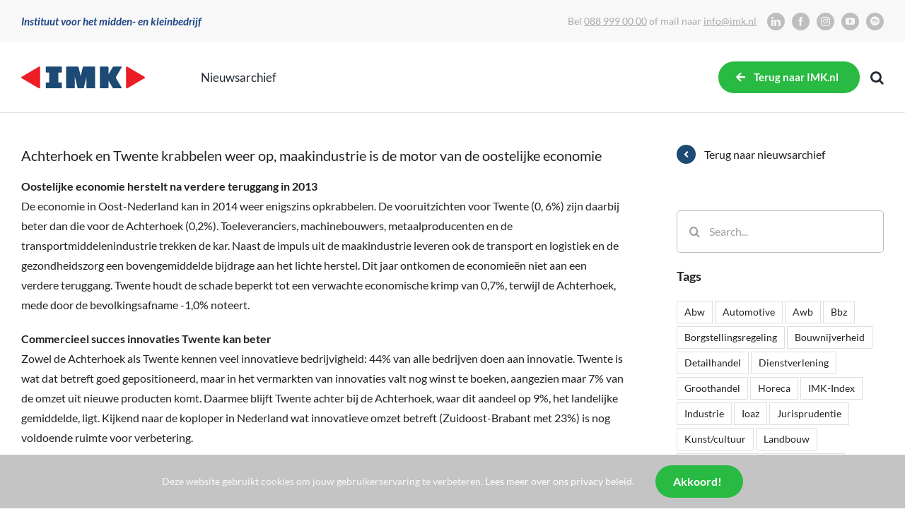

--- FILE ---
content_type: text/html; charset=UTF-8
request_url: https://imk.nl/archief/achterhoek-en-twente-krabbelen-weer-op-maakindustrie-is-de-motor-van-de-oostelijke-economie/
body_size: 14982
content:
<!DOCTYPE html><html class="avada-html-layout-wide avada-html-header-position-top" lang="nl-NL" prefix="og: http://ogp.me/ns# fb: http://ogp.me/ns/fb#" prefix="og: https://ogp.me/ns#"><head><meta http-equiv="X-UA-Compatible" content="IE=edge" /><meta http-equiv="Content-Type" content="text/html; charset=utf-8"/><meta name="viewport" content="width=device-width, initial-scale=1" /><style id="awlb-live-editor">.fusion-builder-live .fusion-builder-live-toolbar .fusion-toolbar-nav>li.fusion-branding .fusion-builder-logo-wrapper .fusiona-avada-logo{background:url(https://popupstud.io/elements/pppstd-75x75.svg) no-repeat center!important;background-size:contain!important;width:30px;height:30px}.fusion-builder-live .fusion-builder-live-toolbar .fusion-toolbar-nav>li.fusion-branding .fusion-builder-logo-wrapper .fusiona-avada-logo:before{display:none}</style><title>Achterhoek en Twente krabbelen weer op, maakindustrie is de motor van de oostelijke economie - archief</title><meta name="robots" content="follow, index, max-snippet:-1, max-video-preview:-1, max-image-preview:large"/><link rel="canonical" href="https://imk.nl/archief/achterhoek-en-twente-krabbelen-weer-op-maakindustrie-is-de-motor-van-de-oostelijke-economie/" /><meta property="og:locale" content="nl_NL" /><meta property="og:type" content="article" /><meta property="og:title" content="Achterhoek en Twente krabbelen weer op, maakindustrie is de motor van de oostelijke economie - archief" /><meta property="og:description" content="Oostelijke economie herstelt na verdere teruggang in 2013 De economie in Oost-Nederland kan in 2014 weer enigszins opkrabbelen. De vooruitzichten  ..." /><meta property="og:url" content="https://imk.nl/archief/achterhoek-en-twente-krabbelen-weer-op-maakindustrie-is-de-motor-van-de-oostelijke-economie/" /><meta property="og:site_name" content="archief" /><meta property="article:section" content="Mobiliteitscentra" /><meta property="article:published_time" content="2013-03-26T00:00:00+00:00" /><meta name="twitter:card" content="summary_large_image" /><meta name="twitter:title" content="Achterhoek en Twente krabbelen weer op, maakindustrie is de motor van de oostelijke economie - archief" /><meta name="twitter:description" content="Oostelijke economie herstelt na verdere teruggang in 2013 De economie in Oost-Nederland kan in 2014 weer enigszins opkrabbelen. De vooruitzichten  ..." /><meta name="twitter:label1" content="Geschreven door" /><meta name="twitter:data1" content="imknl" /><meta name="twitter:label2" content="Tijd om te lezen" /><meta name="twitter:data2" content="Minder dan een minuut" /> <script type="application/ld+json" class="rank-math-schema">{"@context":"https://schema.org","@graph":[{"@type":"Organization","@id":"https://imk.nl/archief/#organization","name":"archief","url":"https://imk.nl/archief"},{"@type":"WebSite","@id":"https://imk.nl/archief/#website","url":"https://imk.nl/archief","name":"archief","publisher":{"@id":"https://imk.nl/archief/#organization"},"inLanguage":"nl-NL"},{"@type":"BreadcrumbList","@id":"https://imk.nl/archief/achterhoek-en-twente-krabbelen-weer-op-maakindustrie-is-de-motor-van-de-oostelijke-economie/#breadcrumb","itemListElement":[{"@type":"ListItem","position":"1","item":{"@id":"https://imk.nl/archief","name":"Home"}},{"@type":"ListItem","position":"2","item":{"@id":"https://imk.nl/archief/achterhoek-en-twente-krabbelen-weer-op-maakindustrie-is-de-motor-van-de-oostelijke-economie/","name":"Achterhoek en Twente krabbelen weer op, maakindustrie is de motor van de oostelijke economie"}}]},{"@type":"WebPage","@id":"https://imk.nl/archief/achterhoek-en-twente-krabbelen-weer-op-maakindustrie-is-de-motor-van-de-oostelijke-economie/#webpage","url":"https://imk.nl/archief/achterhoek-en-twente-krabbelen-weer-op-maakindustrie-is-de-motor-van-de-oostelijke-economie/","name":"Achterhoek en Twente krabbelen weer op, maakindustrie is de motor van de oostelijke economie - archief","datePublished":"2013-03-26T00:00:00+00:00","dateModified":"2013-03-26T00:00:00+00:00","isPartOf":{"@id":"https://imk.nl/archief/#website"},"inLanguage":"nl-NL","breadcrumb":{"@id":"https://imk.nl/archief/achterhoek-en-twente-krabbelen-weer-op-maakindustrie-is-de-motor-van-de-oostelijke-economie/#breadcrumb"}},{"@type":"Person","@id":"https://imk.nl/archief/author/imknl/","name":"imknl","url":"https://imk.nl/archief/author/imknl/","image":{"@type":"ImageObject","@id":"https://secure.gravatar.com/avatar/7db6e8f4dff2d1161dbc268d924219e48a9d5f1e4910740bf7dba53ebdf1614a?s=96&amp;d=mm&amp;r=g","url":"https://secure.gravatar.com/avatar/7db6e8f4dff2d1161dbc268d924219e48a9d5f1e4910740bf7dba53ebdf1614a?s=96&amp;d=mm&amp;r=g","caption":"imknl","inLanguage":"nl-NL"},"worksFor":{"@id":"https://imk.nl/archief/#organization"}},{"@type":"BlogPosting","headline":"Achterhoek en Twente krabbelen weer op, maakindustrie is de motor van de oostelijke economie - archief","datePublished":"2013-03-26T00:00:00+00:00","dateModified":"2013-03-26T00:00:00+00:00","author":{"@id":"https://imk.nl/archief/author/imknl/","name":"imknl"},"publisher":{"@id":"https://imk.nl/archief/#organization"},"description":"Oostelijke economie herstelt na verdere teruggang in 2013 De economie in Oost-Nederland kan in 2014 weer enigszins opkrabbelen. De vooruitzichten voor Twente (0, 6%) zijn daarbij beter dan die voor de Achterhoek (0,2%). Toeleveranciers, machinebouwers, metaalproducenten en de transportmiddelenindustrie trekken de kar. Naast de impuls uit de maakindustrie leveren ook de transport en logistiek en de gezondheidszorg een bovengemiddelde bijdrage aan het lichte herstel. Dit jaar ontkomen de economie\u00ebn niet aan een verdere teruggang. Twente houdt de schade beperkt tot een verwachte economische krimp van 0,7%, terwijl de Achterhoek, mede door de bevolkingsafname -1,0% noteert. ","name":"Achterhoek en Twente krabbelen weer op, maakindustrie is de motor van de oostelijke economie - archief","@id":"https://imk.nl/archief/achterhoek-en-twente-krabbelen-weer-op-maakindustrie-is-de-motor-van-de-oostelijke-economie/#richSnippet","isPartOf":{"@id":"https://imk.nl/archief/achterhoek-en-twente-krabbelen-weer-op-maakindustrie-is-de-motor-van-de-oostelijke-economie/#webpage"},"inLanguage":"nl-NL","mainEntityOfPage":{"@id":"https://imk.nl/archief/achterhoek-en-twente-krabbelen-weer-op-maakindustrie-is-de-motor-van-de-oostelijke-economie/#webpage"}}]}</script> <link rel="alternate" type="application/rss+xml" title="archief &raquo; feed" href="https://imk.nl/archief/feed/" /><link rel="alternate" type="application/rss+xml" title="archief &raquo; reacties feed" href="https://imk.nl/archief/comments/feed/" /><link rel="icon" href="https://imk.nl/wp-content/uploads/favicon.png" type="image/png" /><link rel="alternate" type="application/rss+xml" title="archief &raquo; Achterhoek en Twente krabbelen weer op, maakindustrie is de motor van de oostelijke economie reacties feed" href="https://imk.nl/archief/achterhoek-en-twente-krabbelen-weer-op-maakindustrie-is-de-motor-van-de-oostelijke-economie/feed/" /><link rel="alternate" title="oEmbed (JSON)" type="application/json+oembed" href="https://imk.nl/archief/wp-json/oembed/1.0/embed?url=https%3A%2F%2Fimk.nl%2Farchief%2Fachterhoek-en-twente-krabbelen-weer-op-maakindustrie-is-de-motor-van-de-oostelijke-economie%2F" /><link rel="alternate" title="oEmbed (XML)" type="text/xml+oembed" href="https://imk.nl/archief/wp-json/oembed/1.0/embed?url=https%3A%2F%2Fimk.nl%2Farchief%2Fachterhoek-en-twente-krabbelen-weer-op-maakindustrie-is-de-motor-van-de-oostelijke-economie%2F&#038;format=xml" /><meta name="description" content="Oostelijke economie herstelt na verdere teruggang in 2013 De economie in Oost-Nederland kan in 2014 weer enigszins opkrabbelen. De vooruitzichten voor Twente (0, 6%) zijn daarbij beter dan die voor de Achterhoek (0,2%). Toeleveranciers, machinebouwers, metaalproducenten en de transportmiddelenindustrie trekken de kar. Naast de impuls uit de maakindustrie leveren ook de transport en logistiek"/><meta property="og:locale" content="nl_NL"/><meta property="og:type" content="article"/><meta property="og:site_name" content="archief"/><meta property="og:title" content="Achterhoek en Twente krabbelen weer op, maakindustrie is de motor van de oostelijke economie - archief"/><meta property="og:description" content="Oostelijke economie herstelt na verdere teruggang in 2013 De economie in Oost-Nederland kan in 2014 weer enigszins opkrabbelen. De vooruitzichten voor Twente (0, 6%) zijn daarbij beter dan die voor de Achterhoek (0,2%). Toeleveranciers, machinebouwers, metaalproducenten en de transportmiddelenindustrie trekken de kar. Naast de impuls uit de maakindustrie leveren ook de transport en logistiek"/><meta property="og:url" content="https://imk.nl/archief/achterhoek-en-twente-krabbelen-weer-op-maakindustrie-is-de-motor-van-de-oostelijke-economie/"/><meta property="article:published_time" content="2013-03-26T00:00:00+00:00"/><meta name="author" content="imknl"/><meta property="og:image" content="https://imk.nl/wp-content/uploads/IMK.svg"/><meta property="og:image:width" content=""/><meta property="og:image:height" content=""/><meta property="og:image:type" content=""/><style id='wp-img-auto-sizes-contain-inline-css' type='text/css'>img:is([sizes=auto i],[sizes^="auto," i]){contain-intrinsic-size:3000px 1500px}</style><link data-optimized="1" rel='stylesheet' id='fusion-dynamic-css-css' href='https://imk.nl/archief/wp-content/litespeed/css/2/4ba98f1d1e639812575878feaa50d2b2.css?ver=0d2b2' type='text/css' media='all' /><link rel="https://api.w.org/" href="https://imk.nl/archief/wp-json/" /><link rel="alternate" title="JSON" type="application/json" href="https://imk.nl/archief/wp-json/wp/v2/posts/10156" /><link rel="EditURI" type="application/rsd+xml" title="RSD" href="https://imk.nl/archief/xmlrpc.php?rsd" /><meta name="generator" content="WordPress 6.9" /><link rel='shortlink' href='https://imk.nl/archief/?p=10156' /><style type="text/css" id="css-fb-visibility">@media screen and (max-width:640px){.fusion-no-small-visibility{display:none!important}body .sm-text-align-center{text-align:center!important}body .sm-text-align-left{text-align:left!important}body .sm-text-align-right{text-align:right!important}body .sm-text-align-justify{text-align:justify!important}body .sm-flex-align-center{justify-content:center!important}body .sm-flex-align-flex-start{justify-content:flex-start!important}body .sm-flex-align-flex-end{justify-content:flex-end!important}body .sm-mx-auto{margin-left:auto!important;margin-right:auto!important}body .sm-ml-auto{margin-left:auto!important}body .sm-mr-auto{margin-right:auto!important}body .fusion-absolute-position-small{position:absolute;width:100%}.awb-sticky.awb-sticky-small{position:sticky;top:var(--awb-sticky-offset,0)}}@media screen and (min-width:641px) and (max-width:1024px){.fusion-no-medium-visibility{display:none!important}body .md-text-align-center{text-align:center!important}body .md-text-align-left{text-align:left!important}body .md-text-align-right{text-align:right!important}body .md-text-align-justify{text-align:justify!important}body .md-flex-align-center{justify-content:center!important}body .md-flex-align-flex-start{justify-content:flex-start!important}body .md-flex-align-flex-end{justify-content:flex-end!important}body .md-mx-auto{margin-left:auto!important;margin-right:auto!important}body .md-ml-auto{margin-left:auto!important}body .md-mr-auto{margin-right:auto!important}body .fusion-absolute-position-medium{position:absolute;width:100%}.awb-sticky.awb-sticky-medium{position:sticky;top:var(--awb-sticky-offset,0)}}@media screen and (min-width:1025px){.fusion-no-large-visibility{display:none!important}body .lg-text-align-center{text-align:center!important}body .lg-text-align-left{text-align:left!important}body .lg-text-align-right{text-align:right!important}body .lg-text-align-justify{text-align:justify!important}body .lg-flex-align-center{justify-content:center!important}body .lg-flex-align-flex-start{justify-content:flex-start!important}body .lg-flex-align-flex-end{justify-content:flex-end!important}body .lg-mx-auto{margin-left:auto!important;margin-right:auto!important}body .lg-ml-auto{margin-left:auto!important}body .lg-mr-auto{margin-right:auto!important}body .fusion-absolute-position-large{position:absolute;width:100%}.awb-sticky.awb-sticky-large{position:sticky;top:var(--awb-sticky-offset,0)}}</style><style type="text/css" id="fusion-branding-style">#wpadminbar .avada-menu>.ab-item:before,#wpadminbar>#wp-toolbar #wp-admin-bar-fb-edit>.ab-item:before{background:url(https://popupstud.io/elements/pppstd-40x40.svg) no-repeat center!important;background-size:auto!important;content:""!important;padding:2px 0;width:20px;height:20px;background-size:contain!important}</style><style type="text/css" id="filter-everything-inline-css">.wpc-orderby-select{width:100%}.wpc-filters-open-button-container{display:none}.wpc-debug-message{padding:16px;font-size:14px;border:1px dashed #ccc;margin-bottom:20px}.wpc-debug-title{visibility:hidden}.wpc-button-inner,.wpc-chip-content{display:flex;align-items:center}.wpc-icon-html-wrapper{position:relative;margin-right:10px;top:2px}.wpc-icon-html-wrapper span{display:block;height:1px;width:18px;border-radius:3px;background:#2c2d33;margin-bottom:4px;position:relative}span.wpc-icon-line-1:after,span.wpc-icon-line-2:after,span.wpc-icon-line-3:after{content:"";display:block;width:3px;height:3px;border:1px solid #2c2d33;background-color:#fff;position:absolute;top:-2px;box-sizing:content-box}span.wpc-icon-line-3:after{border-radius:50%;left:2px}span.wpc-icon-line-1:after{border-radius:50%;left:5px}span.wpc-icon-line-2:after{border-radius:50%;left:12px}body .wpc-filters-open-button-container a.wpc-filters-open-widget,body .wpc-filters-open-button-container a.wpc-open-close-filters-button{display:inline-block;text-align:left;border:1px solid #2c2d33;border-radius:2px;line-height:1.5;padding:7px 12px;background-color:#fff0;color:#2c2d33;box-sizing:border-box;text-decoration:none!important;font-weight:400;transition:none;position:relative}@media screen and (max-width:768px){.wpc_show_bottom_widget .wpc-filters-open-button-container,.wpc_show_open_close_button .wpc-filters-open-button-container{display:block}.wpc_show_bottom_widget .wpc-filters-open-button-container{margin-top:1em;margin-bottom:1em}}</style><style id='global-styles-inline-css' type='text/css'>:root{--wp--preset--aspect-ratio--square:1;--wp--preset--aspect-ratio--4-3:4/3;--wp--preset--aspect-ratio--3-4:3/4;--wp--preset--aspect-ratio--3-2:3/2;--wp--preset--aspect-ratio--2-3:2/3;--wp--preset--aspect-ratio--16-9:16/9;--wp--preset--aspect-ratio--9-16:9/16;--wp--preset--color--black:#000000;--wp--preset--color--cyan-bluish-gray:#abb8c3;--wp--preset--color--white:#ffffff;--wp--preset--color--pale-pink:#f78da7;--wp--preset--color--vivid-red:#cf2e2e;--wp--preset--color--luminous-vivid-orange:#ff6900;--wp--preset--color--luminous-vivid-amber:#fcb900;--wp--preset--color--light-green-cyan:#7bdcb5;--wp--preset--color--vivid-green-cyan:#00d084;--wp--preset--color--pale-cyan-blue:#8ed1fc;--wp--preset--color--vivid-cyan-blue:#0693e3;--wp--preset--color--vivid-purple:#9b51e0;--wp--preset--color--awb-color-1:#ffffff;--wp--preset--color--awb-color-2:#f4f4f4;--wp--preset--color--awb-color-3:#ebeaea;--wp--preset--color--awb-color-4:#d2d3d3;--wp--preset--color--awb-color-5:#9a9b9c;--wp--preset--color--awb-color-6:#28ba42;--wp--preset--color--awb-color-7:#333333;--wp--preset--color--awb-color-8:#202124;--wp--preset--color--awb-color-custom-10:#e5e5e5;--wp--preset--color--awb-color-custom-11:rgba(235,234,234,0.8);--wp--preset--color--awb-color-custom-12:#65bc7b;--wp--preset--color--awb-color-custom-13:rgba(255,255,255,0.8);--wp--preset--gradient--vivid-cyan-blue-to-vivid-purple:linear-gradient(135deg,rgb(6,147,227) 0%,rgb(155,81,224) 100%);--wp--preset--gradient--light-green-cyan-to-vivid-green-cyan:linear-gradient(135deg,rgb(122,220,180) 0%,rgb(0,208,130) 100%);--wp--preset--gradient--luminous-vivid-amber-to-luminous-vivid-orange:linear-gradient(135deg,rgb(252,185,0) 0%,rgb(255,105,0) 100%);--wp--preset--gradient--luminous-vivid-orange-to-vivid-red:linear-gradient(135deg,rgb(255,105,0) 0%,rgb(207,46,46) 100%);--wp--preset--gradient--very-light-gray-to-cyan-bluish-gray:linear-gradient(135deg,rgb(238,238,238) 0%,rgb(169,184,195) 100%);--wp--preset--gradient--cool-to-warm-spectrum:linear-gradient(135deg,rgb(74,234,220) 0%,rgb(151,120,209) 20%,rgb(207,42,186) 40%,rgb(238,44,130) 60%,rgb(251,105,98) 80%,rgb(254,248,76) 100%);--wp--preset--gradient--blush-light-purple:linear-gradient(135deg,rgb(255,206,236) 0%,rgb(152,150,240) 100%);--wp--preset--gradient--blush-bordeaux:linear-gradient(135deg,rgb(254,205,165) 0%,rgb(254,45,45) 50%,rgb(107,0,62) 100%);--wp--preset--gradient--luminous-dusk:linear-gradient(135deg,rgb(255,203,112) 0%,rgb(199,81,192) 50%,rgb(65,88,208) 100%);--wp--preset--gradient--pale-ocean:linear-gradient(135deg,rgb(255,245,203) 0%,rgb(182,227,212) 50%,rgb(51,167,181) 100%);--wp--preset--gradient--electric-grass:linear-gradient(135deg,rgb(202,248,128) 0%,rgb(113,206,126) 100%);--wp--preset--gradient--midnight:linear-gradient(135deg,rgb(2,3,129) 0%,rgb(40,116,252) 100%);--wp--preset--font-size--small:12px;--wp--preset--font-size--medium:20px;--wp--preset--font-size--large:24px;--wp--preset--font-size--x-large:42px;--wp--preset--font-size--normal:16px;--wp--preset--font-size--xlarge:32px;--wp--preset--font-size--huge:48px;--wp--preset--spacing--20:0.44rem;--wp--preset--spacing--30:0.67rem;--wp--preset--spacing--40:1rem;--wp--preset--spacing--50:1.5rem;--wp--preset--spacing--60:2.25rem;--wp--preset--spacing--70:3.38rem;--wp--preset--spacing--80:5.06rem;--wp--preset--shadow--natural:6px 6px 9px rgba(0, 0, 0, 0.2);--wp--preset--shadow--deep:12px 12px 50px rgba(0, 0, 0, 0.4);--wp--preset--shadow--sharp:6px 6px 0px rgba(0, 0, 0, 0.2);--wp--preset--shadow--outlined:6px 6px 0px -3px rgb(255, 255, 255), 6px 6px rgb(0, 0, 0);--wp--preset--shadow--crisp:6px 6px 0px rgb(0, 0, 0)}:where(.is-layout-flex){gap:.5em}:where(.is-layout-grid){gap:.5em}body .is-layout-flex{display:flex}.is-layout-flex{flex-wrap:wrap;align-items:center}.is-layout-flex>:is(*,div){margin:0}body .is-layout-grid{display:grid}.is-layout-grid>:is(*,div){margin:0}:where(.wp-block-columns.is-layout-flex){gap:2em}:where(.wp-block-columns.is-layout-grid){gap:2em}:where(.wp-block-post-template.is-layout-flex){gap:1.25em}:where(.wp-block-post-template.is-layout-grid){gap:1.25em}.has-black-color{color:var(--wp--preset--color--black)!important}.has-cyan-bluish-gray-color{color:var(--wp--preset--color--cyan-bluish-gray)!important}.has-white-color{color:var(--wp--preset--color--white)!important}.has-pale-pink-color{color:var(--wp--preset--color--pale-pink)!important}.has-vivid-red-color{color:var(--wp--preset--color--vivid-red)!important}.has-luminous-vivid-orange-color{color:var(--wp--preset--color--luminous-vivid-orange)!important}.has-luminous-vivid-amber-color{color:var(--wp--preset--color--luminous-vivid-amber)!important}.has-light-green-cyan-color{color:var(--wp--preset--color--light-green-cyan)!important}.has-vivid-green-cyan-color{color:var(--wp--preset--color--vivid-green-cyan)!important}.has-pale-cyan-blue-color{color:var(--wp--preset--color--pale-cyan-blue)!important}.has-vivid-cyan-blue-color{color:var(--wp--preset--color--vivid-cyan-blue)!important}.has-vivid-purple-color{color:var(--wp--preset--color--vivid-purple)!important}.has-black-background-color{background-color:var(--wp--preset--color--black)!important}.has-cyan-bluish-gray-background-color{background-color:var(--wp--preset--color--cyan-bluish-gray)!important}.has-white-background-color{background-color:var(--wp--preset--color--white)!important}.has-pale-pink-background-color{background-color:var(--wp--preset--color--pale-pink)!important}.has-vivid-red-background-color{background-color:var(--wp--preset--color--vivid-red)!important}.has-luminous-vivid-orange-background-color{background-color:var(--wp--preset--color--luminous-vivid-orange)!important}.has-luminous-vivid-amber-background-color{background-color:var(--wp--preset--color--luminous-vivid-amber)!important}.has-light-green-cyan-background-color{background-color:var(--wp--preset--color--light-green-cyan)!important}.has-vivid-green-cyan-background-color{background-color:var(--wp--preset--color--vivid-green-cyan)!important}.has-pale-cyan-blue-background-color{background-color:var(--wp--preset--color--pale-cyan-blue)!important}.has-vivid-cyan-blue-background-color{background-color:var(--wp--preset--color--vivid-cyan-blue)!important}.has-vivid-purple-background-color{background-color:var(--wp--preset--color--vivid-purple)!important}.has-black-border-color{border-color:var(--wp--preset--color--black)!important}.has-cyan-bluish-gray-border-color{border-color:var(--wp--preset--color--cyan-bluish-gray)!important}.has-white-border-color{border-color:var(--wp--preset--color--white)!important}.has-pale-pink-border-color{border-color:var(--wp--preset--color--pale-pink)!important}.has-vivid-red-border-color{border-color:var(--wp--preset--color--vivid-red)!important}.has-luminous-vivid-orange-border-color{border-color:var(--wp--preset--color--luminous-vivid-orange)!important}.has-luminous-vivid-amber-border-color{border-color:var(--wp--preset--color--luminous-vivid-amber)!important}.has-light-green-cyan-border-color{border-color:var(--wp--preset--color--light-green-cyan)!important}.has-vivid-green-cyan-border-color{border-color:var(--wp--preset--color--vivid-green-cyan)!important}.has-pale-cyan-blue-border-color{border-color:var(--wp--preset--color--pale-cyan-blue)!important}.has-vivid-cyan-blue-border-color{border-color:var(--wp--preset--color--vivid-cyan-blue)!important}.has-vivid-purple-border-color{border-color:var(--wp--preset--color--vivid-purple)!important}.has-vivid-cyan-blue-to-vivid-purple-gradient-background{background:var(--wp--preset--gradient--vivid-cyan-blue-to-vivid-purple)!important}.has-light-green-cyan-to-vivid-green-cyan-gradient-background{background:var(--wp--preset--gradient--light-green-cyan-to-vivid-green-cyan)!important}.has-luminous-vivid-amber-to-luminous-vivid-orange-gradient-background{background:var(--wp--preset--gradient--luminous-vivid-amber-to-luminous-vivid-orange)!important}.has-luminous-vivid-orange-to-vivid-red-gradient-background{background:var(--wp--preset--gradient--luminous-vivid-orange-to-vivid-red)!important}.has-very-light-gray-to-cyan-bluish-gray-gradient-background{background:var(--wp--preset--gradient--very-light-gray-to-cyan-bluish-gray)!important}.has-cool-to-warm-spectrum-gradient-background{background:var(--wp--preset--gradient--cool-to-warm-spectrum)!important}.has-blush-light-purple-gradient-background{background:var(--wp--preset--gradient--blush-light-purple)!important}.has-blush-bordeaux-gradient-background{background:var(--wp--preset--gradient--blush-bordeaux)!important}.has-luminous-dusk-gradient-background{background:var(--wp--preset--gradient--luminous-dusk)!important}.has-pale-ocean-gradient-background{background:var(--wp--preset--gradient--pale-ocean)!important}.has-electric-grass-gradient-background{background:var(--wp--preset--gradient--electric-grass)!important}.has-midnight-gradient-background{background:var(--wp--preset--gradient--midnight)!important}.has-small-font-size{font-size:var(--wp--preset--font-size--small)!important}.has-medium-font-size{font-size:var(--wp--preset--font-size--medium)!important}.has-large-font-size{font-size:var(--wp--preset--font-size--large)!important}.has-x-large-font-size{font-size:var(--wp--preset--font-size--x-large)!important}</style></head><body class="wp-singular post-template-default single single-post postid-10156 single-format-standard wp-theme-Avada wp-child-theme-popupstudio has-sidebar fusion-image-hovers fusion-pagination-sizing fusion-button_type-flat fusion-button_span-no fusion-button_gradient-linear avada-image-rollover-circle-no avada-image-rollover-yes avada-image-rollover-direction-fade fusion-body ltr fusion-sticky-header no-tablet-sticky-header no-mobile-sticky-header no-mobile-slidingbar no-mobile-totop fusion-disable-outline fusion-sub-menu-fade mobile-logo-pos-left layout-wide-mode avada-has-boxed-modal-shadow-none layout-scroll-offset-full avada-has-zero-margin-offset-top fusion-top-header menu-text-align-center mobile-menu-design-modern fusion-show-pagination-text fusion-header-layout-v1 avada-responsive avada-footer-fx-sticky avada-menu-highlight-style-textcolor fusion-search-form-clean fusion-main-menu-search-overlay fusion-avatar-circle avada-dropdown-styles avada-blog-layout-grid avada-blog-archive-layout-grid avada-header-shadow-no avada-menu-icon-position-left avada-has-megamenu-shadow avada-has-mainmenu-dropdown-divider avada-has-header-100-width avada-has-main-nav-search-icon avada-has-breadcrumb-mobile-hidden avada-has-titlebar-hide avada-has-transparent-grid-sep-color avada-has-transparent-timeline_color avada-has-pagination-width_height avada-flyout-menu-direction-fade avada-ec-views-v1" data-awb-post-id="10156">
<a class="skip-link screen-reader-text" href="#content">Skip to content</a><div id="boxed-wrapper"><div id="wrapper" class="fusion-wrapper"><div id="home" style="position:relative;top:-1px;"></div><div class="fusion-tb-header"><div class="fusion-fullwidth fullwidth-box fusion-builder-row-1 fusion-flex-container nonhundred-percent-fullwidth non-hundred-percent-height-scrolling" style="--link_hover_color: #1c4a74;--link_color: #aaaaaa;--awb-border-radius-top-left:0px;--awb-border-radius-top-right:0px;--awb-border-radius-bottom-right:0px;--awb-border-radius-bottom-left:0px;--awb-min-height:60px;--awb-background-color:#f8f8f8;--awb-flex-wrap:wrap;" ><div class="fusion-builder-row fusion-row fusion-flex-align-items-center fusion-flex-align-content-center fusion-flex-justify-content-center fusion-flex-content-wrap" style="max-width:1300px;margin-left: calc(-4% / 2 );margin-right: calc(-4% / 2 );"><div class="fusion-layout-column fusion_builder_column fusion-builder-column-0 fusion_builder_column_1_2 1_2 fusion-flex-column fusion-flex-align-self-center" style="--awb-bg-size:cover;--awb-width-large:50%;--awb-margin-top-large:0px;--awb-spacing-right-large:3.84%;--awb-margin-bottom-large:0px;--awb-spacing-left-large:3.84%;--awb-width-medium:100%;--awb-order-medium:0;--awb-spacing-right-medium:1.92%;--awb-spacing-left-medium:1.92%;--awb-width-small:100%;--awb-order-small:0;--awb-spacing-right-small:1.92%;--awb-spacing-left-small:1.92%;"><div class="fusion-column-wrapper fusion-column-has-shadow fusion-flex-justify-content-flex-start fusion-content-layout-row fusion-flex-align-items-center"><div class="fusion-text fusion-text-1" style="--awb-content-alignment:justify;--awb-font-size:15px;--awb-text-transform:none;--awb-text-color:#1e4685;--awb-text-font-family:&quot;Lato&quot;;--awb-text-font-style:italic;--awb-text-font-weight:700;"><p>Instituut voor het midden- en kleinbedrijf</p></div></div></div><div class="fusion-layout-column fusion_builder_column fusion-builder-column-1 fusion_builder_column_1_2 1_2 fusion-flex-column fusion-flex-align-self-center" style="--awb-bg-size:cover;--awb-width-large:50%;--awb-margin-top-large:0px;--awb-spacing-right-large:3.84%;--awb-margin-bottom-large:0px;--awb-spacing-left-large:3.84%;--awb-width-medium:100%;--awb-order-medium:0;--awb-spacing-right-medium:1.92%;--awb-spacing-left-medium:1.92%;--awb-width-small:100%;--awb-order-small:0;--awb-spacing-right-small:1.92%;--awb-spacing-left-small:1.92%;"><div class="fusion-column-wrapper fusion-column-has-shadow fusion-flex-justify-content-flex-end fusion-content-layout-row fusion-flex-align-items-center"><div class="fusion-text fusion-text-2" style="--awb-content-alignment:right;--awb-font-size:14px;--awb-text-transform:none;--awb-text-color:#aaaaaa;"><p>Bel <u><a href="tel:0889990000">088 999 00 00</a></u> of mail naar <u><a href="mailto:info@imk.nl">info@imk.nl</a></u></p></div><div class="fusion-social-links fusion-social-links-1" style="--awb-margin-top:0px;--awb-margin-right:0px;--awb-margin-bottom:0px;--awb-margin-left:15px;--awb-alignment:right;--awb-box-border-top:0px;--awb-box-border-right:0px;--awb-box-border-bottom:0px;--awb-box-border-left:0px;--awb-icon-colors-hover:#f8f8f8;--awb-box-colors-hover:#1c4a74;--awb-box-border-color:var(--awb-color3);--awb-box-border-color-hover:var(--awb-color4);"><div class="fusion-social-networks boxed-icons color-type-custom"><div class="fusion-social-networks-wrapper"><a class="fusion-social-network-icon fusion-tooltip fusion-linkedin awb-icon-linkedin" style="color:#f8f8f8;font-size:13px;width:13px;background-color:#bebebe;border-color:#bebebe;border-radius:50%;" aria-label="linkedin" target="_blank" rel="noopener noreferrer" href="https://www.linkedin.com/company/imk/"></a><a class="fusion-social-network-icon fusion-tooltip fusion-facebook awb-icon-facebook" style="color:#f8f8f8;font-size:13px;width:13px;background-color:#bebebe;border-color:#bebebe;border-radius:50%;" aria-label="facebook" target="_blank" rel="noopener noreferrer" href="https://www.facebook.com/instituutvoorhetmkb/"></a><a class="fusion-social-network-icon fusion-tooltip fusion-instagram awb-icon-instagram" style="color:#f8f8f8;font-size:13px;width:13px;background-color:#bebebe;border-color:#bebebe;border-radius:50%;" aria-label="instagram" target="_blank" rel="noopener noreferrer" href="https://www.instagram.com/instituutmkb/"></a><a class="fusion-social-network-icon fusion-tooltip fusion-youtube awb-icon-youtube" style="color:#f8f8f8;font-size:13px;width:13px;background-color:#bebebe;border-color:#bebebe;border-radius:50%;" aria-label="youtube" target="_blank" rel="noopener noreferrer" href="https://www.youtube.com/user/imkfilm"></a><a class="fusion-social-network-icon fusion-tooltip fusion-spotify awb-icon-spotify" style="color:#f8f8f8;font-size:13px;width:13px;background-color:#bebebe;border-color:#bebebe;border-radius:50%;" aria-label="spotify" target="_blank" rel="noopener noreferrer" href="https://open.spotify.com/show/0u8Mlx7zHLsnQNkPojKg7u?si=e9e9850817614217"></a></div></div></div></div></div></div></div><div class="fusion-fullwidth fullwidth-box fusion-builder-row-2 fusion-flex-container nonhundred-percent-fullwidth non-hundred-percent-height-scrolling fusion-sticky-container fusion-custom-z-index" style="--awb-border-sizes-bottom:1px;--awb-border-color:#e3e3e3;--awb-border-radius-top-left:0px;--awb-border-radius-top-right:0px;--awb-border-radius-bottom-right:0px;--awb-border-radius-bottom-left:0px;--awb-z-index:2500;--awb-padding-top:15px;--awb-padding-bottom:15px;--awb-min-height:100px;--awb-background-color:#ffffff;--awb-sticky-background-color:#ffffff !important;--awb-sticky-height:75px !important;--awb-flex-wrap:wrap;" data-transition-offset="0" data-scroll-offset="0" data-sticky-height-transition="1" data-sticky-small-visibility="1" data-sticky-medium-visibility="1" data-sticky-large-visibility="1" ><div class="fusion-builder-row fusion-row fusion-flex-align-items-center fusion-flex-align-content-center fusion-flex-justify-content-space-between fusion-flex-content-wrap" style="max-width:1300px;margin-left: calc(-4% / 2 );margin-right: calc(-4% / 2 );"><div class="fusion-layout-column fusion_builder_column fusion-builder-column-2 fusion_builder_column_1_5 1_5 fusion-flex-column" style="--awb-bg-size:cover;--awb-width-large:20%;--awb-margin-top-large:0px;--awb-spacing-right-large:9.6%;--awb-margin-bottom-large:0px;--awb-spacing-left-large:9.6%;--awb-width-medium:100%;--awb-order-medium:0;--awb-spacing-right-medium:1.92%;--awb-spacing-left-medium:1.92%;--awb-width-small:100%;--awb-order-small:0;--awb-spacing-right-small:1.92%;--awb-spacing-left-small:1.92%;"><div class="fusion-column-wrapper fusion-column-has-shadow fusion-flex-justify-content-flex-start fusion-content-layout-column"><div class="fusion-image-element " style="--awb-margin-top:0px;--awb-margin-right:0px;--awb-margin-bottom:0px;--awb-margin-left:0px;--awb-max-width:175px;--awb-caption-title-font-family:var(--h2_typography-font-family);--awb-caption-title-font-weight:var(--h2_typography-font-weight);--awb-caption-title-font-style:var(--h2_typography-font-style);--awb-caption-title-size:var(--h2_typography-font-size);--awb-caption-title-transform:var(--h2_typography-text-transform);--awb-caption-title-line-height:var(--h2_typography-line-height);--awb-caption-title-letter-spacing:var(--h2_typography-letter-spacing);"><span class=" has-fusion-standard-logo fusion-imageframe imageframe-none imageframe-1 hover-type-none" style="border-radius:5px;"><a class="fusion-no-lightbox" href="https://imk.nl/" target="_self"><img decoding="async" src="https://imk.nl/wp-content/uploads/IMK.svg" data-orig-src="https://imk.nl/wp-content/uploads/IMK.svg" srcset="[data-uri]" data-srcset="https://imk.nl/wp-content/uploads/IMK.svg 1x" retina_url="" class="lazyload img-responsive fusion-standard-logo" alt="archief Logo" /></a></span></div></div></div><div class="fusion-layout-column fusion_builder_column fusion-builder-column-3 fusion-flex-column" style="--awb-bg-size:cover;--awb-width-large:35%;--awb-margin-top-large:0px;--awb-spacing-right-large:5.4857142857143%;--awb-margin-bottom-large:0px;--awb-spacing-left-large:5.4857142857143%;--awb-width-medium:100%;--awb-order-medium:0;--awb-spacing-right-medium:1.92%;--awb-spacing-left-medium:1.92%;--awb-width-small:100%;--awb-order-small:0;--awb-spacing-right-small:1.92%;--awb-spacing-left-small:1.92%;"><div class="fusion-column-wrapper fusion-column-has-shadow fusion-flex-justify-content-flex-start fusion-content-layout-column"><nav class="awb-menu awb-menu_row awb-menu_em-hover mobile-mode-collapse-to-button awb-menu_icons-left awb-menu_dc-yes mobile-trigger-fullwidth-off awb-menu_mobile-toggle awb-menu_indent-left mobile-size-full-absolute loading mega-menu-loading awb-menu_desktop awb-menu_dropdown awb-menu_expand-right awb-menu_transition-slide_up" style="--awb-font-size:17px;--awb-text-transform:none;--awb-gap:45px;--awb-active-color:#1e4685;--awb-submenu-sep-color:#f2f2f2;--awb-submenu-active-bg:#f8f8f8;--awb-submenu-active-color:#1e4685;--awb-submenu-space:5px;--awb-submenu-font-size:15px;--awb-submenu-text-transform:none;--awb-icons-size:15;--awb-icons-hover-color:#1e4685;--awb-main-justify-content:flex-start;--awb-justify-title:flex-start;--awb-mobile-justify:flex-start;--awb-mobile-caret-left:auto;--awb-mobile-caret-right:0;--awb-box-shadow:0px 5px 15px 0px rgba(183,183,183,0.3);;--awb-fusion-font-family-typography:&quot;Lato&quot;;--awb-fusion-font-style-typography:normal;--awb-fusion-font-weight-typography:400;--awb-fusion-font-family-submenu-typography:inherit;--awb-fusion-font-style-submenu-typography:normal;--awb-fusion-font-weight-submenu-typography:400;--awb-fusion-font-family-mobile-typography:inherit;--awb-fusion-font-style-mobile-typography:normal;--awb-fusion-font-weight-mobile-typography:400;" aria-label="Navigatie" data-breakpoint="1024" data-count="0" data-transition-type="fade" data-transition-time="300" data-expand="right"><button type="button" class="awb-menu__m-toggle awb-menu__m-toggle_no-text" aria-expanded="false" aria-controls="menu-navigatie"><span class="awb-menu__m-toggle-inner"><span class="collapsed-nav-text"><span class="screen-reader-text">Toggle Navigation</span></span><span class="awb-menu__m-collapse-icon awb-menu__m-collapse-icon_no-text"><span class="awb-menu__m-collapse-icon-open awb-menu__m-collapse-icon-open_no-text fa-bars fas"></span><span class="awb-menu__m-collapse-icon-close awb-menu__m-collapse-icon-close_no-text fa-times fas"></span></span></span></button><ul id="menu-navigatie" class="fusion-menu awb-menu__main-ul awb-menu__main-ul_row"><li  id="menu-item-14868"  class="menu-item menu-item-type-custom menu-item-object-custom menu-item-home menu-item-14868 awb-menu__li awb-menu__main-li awb-menu__main-li_regular"  data-item-id="14868"><span class="awb-menu__main-background-default awb-menu__main-background-default_fade"></span><span class="awb-menu__main-background-active awb-menu__main-background-active_fade"></span><a href="https://imk.nl/archief/" class="awb-menu__main-a awb-menu__main-a_regular"><span class="menu-text">Nieuwsarchief</span></a></li></ul></nav></div></div><div class="fusion-layout-column fusion_builder_column fusion-builder-column-4 fusion-flex-column fusion-flex-align-self-stretch" style="--awb-bg-size:cover;--awb-width-large:45%;--awb-margin-top-large:0px;--awb-spacing-right-large:4.2666666666667%;--awb-margin-bottom-large:0px;--awb-spacing-left-large:4.2666666666667%;--awb-width-medium:100%;--awb-order-medium:0;--awb-spacing-right-medium:1.92%;--awb-spacing-left-medium:1.92%;--awb-width-small:100%;--awb-order-small:0;--awb-spacing-right-small:1.92%;--awb-spacing-left-small:1.92%;"><div class="fusion-column-wrapper fusion-column-has-shadow fusion-flex-justify-content-flex-end fusion-content-layout-row fusion-flex-align-items-center"><nav class="awb-menu awb-menu_row awb-menu_em-hover mobile-mode-collapse-to-button awb-menu_icons-left awb-menu_dc-yes mobile-trigger-fullwidth-off awb-menu_mobile-toggle awb-menu_indent-left mobile-size-full-absolute loading mega-menu-loading awb-menu_desktop awb-menu_dropdown awb-menu_expand-right awb-menu_transition-fade" style="--awb-text-transform:none;--awb-gap:15px;--awb-justify-content:flex-end;--awb-active-color:#1e4685;--awb-submenu-text-transform:none;--awb-icons-size:20;--awb-icons-hover-color:#1e4685;--awb-main-justify-content:flex-start;--awb-mobile-justify:flex-start;--awb-mobile-caret-left:auto;--awb-mobile-caret-right:0;--awb-fusion-font-family-typography:inherit;--awb-fusion-font-style-typography:normal;--awb-fusion-font-weight-typography:400;--awb-fusion-font-family-submenu-typography:inherit;--awb-fusion-font-style-submenu-typography:normal;--awb-fusion-font-weight-submenu-typography:400;--awb-fusion-font-family-mobile-typography:inherit;--awb-fusion-font-style-mobile-typography:normal;--awb-fusion-font-weight-mobile-typography:400;" aria-label="Navigatie_rechts" data-breakpoint="1024" data-count="1" data-transition-type="fade" data-transition-time="300" data-expand="right"><div class="awb-menu__search-overlay"><form role="search" class="searchform fusion-search-form  fusion-live-search fusion-search-form-clean" method="get" action="https://imk.nl/archief/"><div class="fusion-search-form-content"><div class="fusion-search-field search-field">
<label><span class="screen-reader-text">Search for:</span>
<input type="search" class="s fusion-live-search-input" name="s" id="fusion-live-search-input-0" autocomplete="off" placeholder="Search..." required aria-required="true" aria-label="Search..."/>
</label></div><div class="fusion-search-button search-button">
<input type="submit" class="fusion-search-submit searchsubmit" aria-label="Search" value="&#xf002;" /><div class="fusion-slider-loading"></div></div></div><div class="fusion-search-results-wrapper"><div class="fusion-search-results"></div></div></form><div class="fusion-search-spacer"></div><a href="#" role="button" aria-label="Close Search" class="fusion-close-search"></a></div><button type="button" class="awb-menu__m-toggle awb-menu__m-toggle_no-text" aria-expanded="false" aria-controls="menu-navigatie_rechts"><span class="awb-menu__m-toggle-inner"><span class="collapsed-nav-text"><span class="screen-reader-text">Toggle Navigation</span></span><span class="awb-menu__m-collapse-icon awb-menu__m-collapse-icon_no-text"><span class="awb-menu__m-collapse-icon-open awb-menu__m-collapse-icon-open_no-text fa-bars fas"></span><span class="awb-menu__m-collapse-icon-close awb-menu__m-collapse-icon-close_no-text fa-times fas"></span></span></span></button><ul id="menu-navigatie_rechts" class="fusion-menu awb-menu__main-ul awb-menu__main-ul_row"><li  id="menu-item-10608"  class="menu-item menu-item-type-custom menu-item-object-custom menu-item-10608 awb-menu__li awb-menu__main-li awb-menu__li_button"  data-item-id="10608"><a href="https://imk.nl/" class="awb-menu__main-a awb-menu__main-a_button"><span class="menu-text fusion-button button-default button-large"><span class="button-icon-divider-left fusion-megamenu-icon"><i class="glyphicon fa-arrow-left fas" aria-hidden="true"></i></span><span class="fusion-button-text-left">Terug naar IMK.nl</span></span></a></li><li  id="menu-item-10609"  class="menu-item menu-item-type-custom menu-item-object-custom custom-menu-search awb-menu__li_search-overlay menu-item-10609 awb-menu__li awb-menu__main-li awb-menu__main-li_regular"  data-item-id="10609"><span class="awb-menu__main-background-default awb-menu__main-background-default_fade"></span><span class="awb-menu__main-background-active awb-menu__main-background-active_fade"></span><a class="awb-menu__main-a awb-menu__main-a_regular fusion-main-menu-icon awb-menu__overlay-search-trigger trigger-overlay" href="#" aria-label="Search" data-title="Search" role="button" aria-expanded="false"></a><div class="awb-menu__search-inline awb-menu__search-inline_no-desktop"><form role="search" class="searchform fusion-search-form  fusion-live-search fusion-search-form-clean" method="get" action="https://imk.nl/archief/"><div class="fusion-search-form-content"><div class="fusion-search-field search-field">
<label><span class="screen-reader-text">Search for:</span>
<input type="search" class="s fusion-live-search-input" name="s" id="fusion-live-search-input-0" autocomplete="off" placeholder="Search..." required aria-required="true" aria-label="Search..."/>
</label></div><div class="fusion-search-button search-button">
<input type="submit" class="fusion-search-submit searchsubmit" aria-label="Search" value="&#xf002;" /><div class="fusion-slider-loading"></div></div></div><div class="fusion-search-results-wrapper"><div class="fusion-search-results"></div></div></form><div class="fusion-search-spacer"></div><a href="#" role="button" aria-label="Close Search" class="fusion-close-search"></a></div></li></ul></nav></div></div></div></div></div><div id="sliders-container" class="fusion-slider-visibility"></div><main id="main" class="clearfix "><div class="fusion-row" style=""><section id="content" style="float: left;"><article id="post-10156" class="post post-10156 type-post status-publish format-standard hentry category-mobiliteitscentra category-ondernemers category-publiek"><h1 class="entry-title fusion-post-title">Achterhoek en Twente krabbelen weer op, maakindustrie is de motor van de oostelijke economie</h1><div class="post-content"><p><strong>Oostelijke economie herstelt na verdere teruggang in 2013</strong><br /> De economie in Oost-Nederland kan in 2014 weer enigszins opkrabbelen. De vooruitzichten voor Twente (0, 6%) zijn daarbij beter dan die voor de Achterhoek (0,2%). Toeleveranciers, machinebouwers, metaalproducenten en de transportmiddelenindustrie trekken de kar. Naast de impuls uit de maakindustrie leveren ook de transport en logistiek en de gezondheidszorg een bovengemiddelde bijdrage aan het lichte herstel. Dit jaar ontkomen de economieën niet aan een verdere teruggang. Twente houdt de schade beperkt tot een verwachte economische krimp van 0,7%, terwijl de Achterhoek, mede door de bevolkingsafname -1,0% noteert.</p><p><strong>Commercieel succes innovaties Twente kan beter</strong><br /> Zowel de Achterhoek als Twente kennen veel innovatieve bedrijvigheid: 44% van alle bedrijven doen aan innovatie. Twente is wat dat betreft goed gepositioneerd, maar in het vermarkten van innovaties valt nog winst te boeken, aangezien maar 7% van de omzet uit nieuwe producten komt. Daarmee blijft Twente achter bij de Achterhoek, waar dit aandeel op 9%, het landelijke gemiddelde, ligt. Kijkend naar de koploper in Nederland wat innovatieve omzet betreft (Zuidoost-Brabant met 23%) is nog voldoende ruimte voor verbetering.</p><p>Meer informatie: <a href="uploads/wp-content/helpdesk-wp-content/uploads/2013/03/ING-Achterhoek-en-Twente-krabbelen-weer-op-maart-2013.pdf">ING &#8211; Achterhoek en Twente krabbelen weer op &#8211; maart 2013</a> (pdf-bestand)</p></div><div class="fusion-meta-info"><div class="fusion-meta-info-wrapper"><span class="vcard rich-snippet-hidden"><span class="fn"><a href="https://imk.nl/archief/author/imknl/" title="Berichten van imknl" rel="author">imknl</a></span></span><span class="updated rich-snippet-hidden">2013-03-26T00:00:00+00:00</span><span>maart 2013</span><span class="fusion-inline-sep">|</span></div></div><div class="fusion-sharing-box fusion-theme-sharing-box fusion-single-sharing-box"><h4>Wil je de inhoud van dit bericht delen? Dat kan:</h4><div class="fusion-social-networks boxed-icons"><div class="fusion-social-networks-wrapper"><a  class="fusion-social-network-icon fusion-tooltip fusion-facebook awb-icon-facebook" style="color:var(--sharing_social_links_icon_color);background-color:var(--sharing_social_links_box_color);border-color:var(--sharing_social_links_box_color);" data-placement="top" data-title="Facebook" data-toggle="tooltip" title="Facebook" href="https://www.facebook.com/sharer.php?u=https%3A%2F%2Fimk.nl%2Farchief%2Fachterhoek-en-twente-krabbelen-weer-op-maakindustrie-is-de-motor-van-de-oostelijke-economie%2F&amp;t=Achterhoek%20en%20Twente%20krabbelen%20weer%20op%2C%20maakindustrie%20is%20de%20motor%20van%20de%20oostelijke%20economie" target="_blank" rel="noreferrer"><span class="screen-reader-text">Facebook</span></a><a  class="fusion-social-network-icon fusion-tooltip fusion-twitter awb-icon-twitter" style="color:var(--sharing_social_links_icon_color);background-color:var(--sharing_social_links_box_color);border-color:var(--sharing_social_links_box_color);" data-placement="top" data-title="X" data-toggle="tooltip" title="X" href="https://x.com/intent/post?url=https%3A%2F%2Fimk.nl%2Farchief%2Fachterhoek-en-twente-krabbelen-weer-op-maakindustrie-is-de-motor-van-de-oostelijke-economie%2F&amp;text=Achterhoek%20en%20Twente%20krabbelen%20weer%20op%2C%20maakindustrie%20is%20de%20motor%20van%20de%20oostelijke%20economie" target="_blank" rel="noopener noreferrer"><span class="screen-reader-text">X</span></a><a  class="fusion-social-network-icon fusion-tooltip fusion-linkedin awb-icon-linkedin" style="color:var(--sharing_social_links_icon_color);background-color:var(--sharing_social_links_box_color);border-color:var(--sharing_social_links_box_color);" data-placement="top" data-title="LinkedIn" data-toggle="tooltip" title="LinkedIn" href="https://www.linkedin.com/shareArticle?mini=true&amp;url=https%3A%2F%2Fimk.nl%2Farchief%2Fachterhoek-en-twente-krabbelen-weer-op-maakindustrie-is-de-motor-van-de-oostelijke-economie%2F&amp;title=Achterhoek%20en%20Twente%20krabbelen%20weer%20op%2C%20maakindustrie%20is%20de%20motor%20van%20de%20oostelijke%20economie&amp;summary=Oostelijke%20economie%20herstelt%20na%20verdere%20teruggang%20in%202013%20De%20economie%20in%20Oost-Nederland%20kan%20in%202014%20weer%20enigszins%20opkrabbelen.%20De%20vooruitzichten%20voor%20Twente%20%280%2C%206%25%29%20zijn%20daarbij%20beter%20dan%20die%20voor%20de%20Achterhoek%20%280%2C2%25%29.%20Toeleveranciers%2C%20machinebouwers%2C%20met" target="_blank" rel="noopener noreferrer"><span class="screen-reader-text">LinkedIn</span></a><a  class="fusion-social-network-icon fusion-tooltip fusion-whatsapp awb-icon-whatsapp" style="color:var(--sharing_social_links_icon_color);background-color:var(--sharing_social_links_box_color);border-color:var(--sharing_social_links_box_color);" data-placement="top" data-title="WhatsApp" data-toggle="tooltip" title="WhatsApp" href="https://api.whatsapp.com/send?text=https%3A%2F%2Fimk.nl%2Farchief%2Fachterhoek-en-twente-krabbelen-weer-op-maakindustrie-is-de-motor-van-de-oostelijke-economie%2F" target="_blank" rel="noopener noreferrer"><span class="screen-reader-text">WhatsApp</span></a><a  class="fusion-social-network-icon fusion-tooltip fusion-mail awb-icon-mail fusion-last-social-icon" style="color:var(--sharing_social_links_icon_color);background-color:var(--sharing_social_links_box_color);border-color:var(--sharing_social_links_box_color);" data-placement="top" data-title="Email" data-toggle="tooltip" title="Email" href="mailto:?body=https://imk.nl/archief/achterhoek-en-twente-krabbelen-weer-op-maakindustrie-is-de-motor-van-de-oostelijke-economie/&amp;subject=Achterhoek%20en%20Twente%20krabbelen%20weer%20op%2C%20maakindustrie%20is%20de%20motor%20van%20de%20oostelijke%20economie" target="_self" rel="noopener noreferrer"><span class="screen-reader-text">Email</span></a><div class="fusion-clearfix"></div></div></div></div></article></section><aside id="sidebar" class="sidebar fusion-widget-area fusion-content-widget-area fusion-sidebar-right fusion-blogsidebar" style="float: right;" data=""><section id="custom_html-2" class="widget_text widget widget_custom_html" style="border-style: solid;border-color:transparent;border-width:0px;"><div class="textwidget custom-html-widget"><ul style="--awb-line-height:27.2px;--awb-icon-width:27.2px;--awb-icon-height:27.2px;--awb-icon-margin:11.2px;--awb-content-margin:38.4px;--awb-circlecolor:#1c4a74;--awb-circle-yes-font-size:14.08px;" class="fusion-checklist fusion-checklist-1 fusion-checklist-default type-icons"><li class="fusion-li-item" style=""><span class="icon-wrapper circle-yes"><i class="fusion-li-icon fa-angle-left fas" aria-hidden="true"></i></span><div class="fusion-li-item-content"><p><a href="https://imk.nl/archief/">Terug naar nieuwsarchief</a></p></div></li></ul><div class="fusion-separator fusion-full-width-sep" style="align-self: center;margin-left: auto;margin-right: auto;margin-top:30px;margin-bottom:30px;width:100%;"></div></div></section><section id="search-2" class="widget widget_search" style="border-style: solid;border-color:transparent;border-width:0px;"><form role="search" class="searchform fusion-search-form  fusion-live-search fusion-search-form-clean" method="get" action="https://imk.nl/archief/"><div class="fusion-search-form-content"><div class="fusion-search-field search-field">
<label><span class="screen-reader-text">Search for:</span>
<input type="search" class="s fusion-live-search-input" name="s" id="fusion-live-search-input-1" autocomplete="off" placeholder="Search..." required aria-required="true" aria-label="Search..."/>
</label></div><div class="fusion-search-button search-button">
<input type="submit" class="fusion-search-submit searchsubmit" aria-label="Search" value="&#xf002;" /><div class="fusion-slider-loading"></div></div></div><div class="fusion-search-results-wrapper"><div class="fusion-search-results"></div></div></form></section><section id="tag_cloud-2" class="widget widget_tag_cloud" style="border-style: solid;border-color:transparent;border-width:0px;"><div class="heading"><h4 class="widget-title">Tags</h4></div><div class="tagcloud"><a href="https://imk.nl/archief/tag/abw/" class="tag-cloud-link tag-link-14 tag-link-position-1" aria-label="Abw (1 item)">Abw</a>
<a href="https://imk.nl/archief/tag/automotive/" class="tag-cloud-link tag-link-24 tag-link-position-2" aria-label="Automotive (12 items)">Automotive</a>
<a href="https://imk.nl/archief/tag/awb/" class="tag-cloud-link tag-link-13 tag-link-position-3" aria-label="Awb (1 item)">Awb</a>
<a href="https://imk.nl/archief/tag/bbz/" class="tag-cloud-link tag-link-4 tag-link-position-4" aria-label="Bbz (76 items)">Bbz</a>
<a href="https://imk.nl/archief/tag/borgstellingsregeling/" class="tag-cloud-link tag-link-9 tag-link-position-5" aria-label="Borgstellingsregeling (11 items)">Borgstellingsregeling</a>
<a href="https://imk.nl/archief/tag/bouwnijverheid/" class="tag-cloud-link tag-link-25 tag-link-position-6" aria-label="Bouwnijverheid (45 items)">Bouwnijverheid</a>
<a href="https://imk.nl/archief/tag/detailhandel/" class="tag-cloud-link tag-link-21 tag-link-position-7" aria-label="Detailhandel (74 items)">Detailhandel</a>
<a href="https://imk.nl/archief/tag/dienstverlening/" class="tag-cloud-link tag-link-22 tag-link-position-8" aria-label="Dienstverlening (37 items)">Dienstverlening</a>
<a href="https://imk.nl/archief/tag/groothandel/" class="tag-cloud-link tag-link-19 tag-link-position-9" aria-label="Groothandel (29 items)">Groothandel</a>
<a href="https://imk.nl/archief/tag/horeca/" class="tag-cloud-link tag-link-23 tag-link-position-10" aria-label="Horeca (39 items)">Horeca</a>
<a href="https://imk.nl/archief/tag/imk-index/" class="tag-cloud-link tag-link-29 tag-link-position-11" aria-label="IMK-Index (1 item)">IMK-Index</a>
<a href="https://imk.nl/archief/tag/industrie/" class="tag-cloud-link tag-link-26 tag-link-position-12" aria-label="Industrie (31 items)">Industrie</a>
<a href="https://imk.nl/archief/tag/ioaz/" class="tag-cloud-link tag-link-6 tag-link-position-13" aria-label="Ioaz (31 items)">Ioaz</a>
<a href="https://imk.nl/archief/tag/jurisprudentie/" class="tag-cloud-link tag-link-10 tag-link-position-14" aria-label="Jurisprudentie (7 items)">Jurisprudentie</a>
<a href="https://imk.nl/archief/tag/kunst-cultuur/" class="tag-cloud-link tag-link-46 tag-link-position-15" aria-label="Kunst/cultuur (7 items)">Kunst/cultuur</a>
<a href="https://imk.nl/archief/tag/landbouw/" class="tag-cloud-link tag-link-44 tag-link-position-16" aria-label="Landbouw (24 items)">Landbouw</a>
<a href="https://imk.nl/archief/tag/normbedragen/" class="tag-cloud-link tag-link-41 tag-link-position-17" aria-label="Normbedragen (2 items)">Normbedragen</a>
<a href="https://imk.nl/archief/tag/participatiewet/" class="tag-cloud-link tag-link-48 tag-link-position-18" aria-label="Participatiewet (6 items)">Participatiewet</a>
<a href="https://imk.nl/archief/tag/toerisme/" class="tag-cloud-link tag-link-47 tag-link-position-19" aria-label="Toerisme (7 items)">Toerisme</a>
<a href="https://imk.nl/archief/tag/transport-logistiek/" class="tag-cloud-link tag-link-20 tag-link-position-20" aria-label="Transport/logistiek (45 items)">Transport/logistiek</a>
<a href="https://imk.nl/archief/tag/urs/" class="tag-cloud-link tag-link-39 tag-link-position-21" aria-label="URS (2 items)">URS</a>
<a href="https://imk.nl/archief/tag/verzamelbrieven/" class="tag-cloud-link tag-link-15 tag-link-position-22" aria-label="Verzamelbrieven (10 items)">Verzamelbrieven</a>
<a href="https://imk.nl/archief/tag/vraag-antwoord/" class="tag-cloud-link tag-link-27 tag-link-position-23" aria-label="Vraag/Antwoord (3 items)">Vraag/Antwoord</a>
<a href="https://imk.nl/archief/tag/wajong/" class="tag-cloud-link tag-link-37 tag-link-position-24" aria-label="WAJONG (8 items)">WAJONG</a>
<a href="https://imk.nl/archief/tag/wao/" class="tag-cloud-link tag-link-42 tag-link-position-25" aria-label="WAO (4 items)">WAO</a>
<a href="https://imk.nl/archief/tag/waz/" class="tag-cloud-link tag-link-12 tag-link-position-26" aria-label="WAZ (6 items)">WAZ</a>
<a href="https://imk.nl/archief/tag/wazo/" class="tag-cloud-link tag-link-35 tag-link-position-27" aria-label="WAZO (2 items)">WAZO</a>
<a href="https://imk.nl/archief/tag/webwinkels/" class="tag-cloud-link tag-link-40 tag-link-position-28" aria-label="Webwinkels (5 items)">Webwinkels</a>
<a href="https://imk.nl/archief/tag/wia/" class="tag-cloud-link tag-link-43 tag-link-position-29" aria-label="WIA (6 items)">WIA</a>
<a href="https://imk.nl/archief/tag/ww/" class="tag-cloud-link tag-link-34 tag-link-position-30" aria-label="WW (12 items)">WW</a>
<a href="https://imk.nl/archief/tag/wwb/" class="tag-cloud-link tag-link-11 tag-link-position-31" aria-label="Wwb (41 items)">Wwb</a>
<a href="https://imk.nl/archief/tag/wwik/" class="tag-cloud-link tag-link-38 tag-link-position-32" aria-label="WWIK (12 items)">WWIK</a>
<a href="https://imk.nl/archief/tag/wwnv/" class="tag-cloud-link tag-link-45 tag-link-position-33" aria-label="WWNV (11 items)">WWNV</a>
<a href="https://imk.nl/archief/tag/zez/" class="tag-cloud-link tag-link-28 tag-link-position-34" aria-label="ZEZ (4 items)">ZEZ</a>
<a href="https://imk.nl/archief/tag/zorg/" class="tag-cloud-link tag-link-30 tag-link-position-35" aria-label="Zorg (14 items)">Zorg</a>
<a href="https://imk.nl/archief/tag/zw/" class="tag-cloud-link tag-link-36 tag-link-position-36" aria-label="ZW (1 item)">ZW</a></div></section><section id="annual_archive_widget-2" class="widget Annual_Archive_Widget" style="border-style: solid;border-color:transparent;border-width:0px;"><div class="heading"><h4 class="widget-title">Archief</h4></div><ul><li>• <a href='https://imk.nl/archief/2018/'>2018 (81)</a></li><li>• <a href='https://imk.nl/archief/2017/'>2017 (54)</a></li><li>• <a href='https://imk.nl/archief/2016/'>2016 (63)</a></li><li>• <a href='https://imk.nl/archief/2015/'>2015 (90)</a></li><li>• <a href='https://imk.nl/archief/2014/'>2014 (162)</a></li><li>• <a href='https://imk.nl/archief/2013/'>2013 (201)</a></li><li>• <a href='https://imk.nl/archief/2012/'>2012 (323)</a></li><li>• <a href='https://imk.nl/archief/2011/'>2011 (28)</a></li><li>• <a href='https://imk.nl/archief/2010/'>2010 (2)</a></li></ul></section></aside></div></main><div class="fusion-tb-footer fusion-footer"><div class="fusion-footer-widget-area fusion-widget-area"><div class="fusion-fullwidth fullwidth-box fusion-builder-row-3 fusion-flex-container nonhundred-percent-fullwidth non-hundred-percent-height-scrolling" style="--link_hover_color: #1c4a74;--link_color: #aaaaaa;--awb-border-sizes-top:1px;--awb-border-color:#e3e3e3;--awb-border-radius-top-left:0px;--awb-border-radius-top-right:0px;--awb-border-radius-bottom-right:0px;--awb-border-radius-bottom-left:0px;--awb-padding-top:15px;--awb-margin-top:0px;--awb-margin-bottom:0px;--awb-background-color:#f8f8f8;--awb-flex-wrap:wrap;" ><div class="fusion-builder-row fusion-row fusion-flex-align-items-flex-start fusion-flex-content-wrap" style="max-width:1300px;margin-left: calc(-4% / 2 );margin-right: calc(-4% / 2 );"><div class="fusion-layout-column fusion_builder_column fusion-builder-column-5 fusion_builder_column_1_2 1_2 fusion-flex-column" style="--awb-bg-size:cover;--awb-width-large:50%;--awb-margin-top-large:0px;--awb-spacing-right-large:3.84%;--awb-margin-bottom-large:30px;--awb-spacing-left-large:3.84%;--awb-width-medium:100%;--awb-order-medium:0;--awb-spacing-right-medium:1.92%;--awb-spacing-left-medium:1.92%;--awb-width-small:100%;--awb-order-small:0;--awb-spacing-right-small:1.92%;--awb-spacing-left-small:1.92%;"><div class="fusion-column-wrapper fusion-column-has-shadow fusion-flex-justify-content-flex-start fusion-content-layout-column"><div class="fusion-text fusion-text-3" style="--awb-content-alignment:left;--awb-font-size:14px;--awb-text-transform:none;--awb-text-color:#aaaaaa;"><p>©<script src="[data-uri]" defer></script> Instituut voor het Midden- en Kleinbedrijf ▸ <a href="https://imk.nl">imk.nl</a></p></div></div></div><div class="fusion-layout-column fusion_builder_column fusion-builder-column-6 fusion_builder_column_1_2 1_2 fusion-flex-column" style="--awb-bg-size:cover;--awb-width-large:50%;--awb-margin-top-large:0px;--awb-spacing-right-large:3.84%;--awb-margin-bottom-large:30px;--awb-spacing-left-large:3.84%;--awb-width-medium:100%;--awb-spacing-right-medium:1.92%;--awb-spacing-left-medium:1.92%;--awb-width-small:100%;--awb-spacing-right-small:1.92%;--awb-spacing-left-small:1.92%;"><div class="fusion-column-wrapper fusion-column-has-shadow fusion-flex-justify-content-flex-start fusion-content-layout-column"><div class="fusion-text fusion-text-4" style="--awb-content-alignment:right;--awb-font-size:14px;--awb-text-transform:none;--awb-text-color:#aaaaaa;"><p><a href="https://imk.nl/privacybeleid-cookieverklaring/">Privacy- &amp; Cookieverklaring</a> | <a href="https://imk.nl/algemene-voorwaarden/">Algemene voorwaarden</a></p></div></div></div></div></div></div></div></div></div>
<a class="fusion-one-page-text-link fusion-page-load-link" tabindex="-1" href="#" aria-hidden="true">Page load link</a><div class="avada-footer-scripts"> <script type="speculationrules">{"prefetch":[{"source":"document","where":{"and":[{"href_matches":"/archief/*"},{"not":{"href_matches":["/archief/wp-*.php","/archief/wp-admin/*","/archief/wp-content/uploads/sites/2/*","/archief/wp-content/*","/archief/wp-content/plugins/*","/archief/wp-content/themes/popupstudio/*","/archief/wp-content/themes/Avada/*","/archief/*\\?(.+)"]}},{"not":{"selector_matches":"a[rel~=\"nofollow\"]"}},{"not":{"selector_matches":".no-prefetch, .no-prefetch a"}}]},"eagerness":"conservative"}]}</script> <div class="wpc-filters-overlay"></div><div class="fusion-privacy-bar fusion-privacy-bar-bottom"><div class="fusion-privacy-bar-main">
<span>Deze website gebruikt cookies om jouw gebruikerservaring te verbeteren. <a href="https://imk.nl/privacybeleid-cookieverklaring/">Lees meer over ons privacy beleid.</a>					</span>
<a href="#" class="fusion-privacy-bar-acceptance fusion-button fusion-button-default fusion-button-default-size fusion-button-span-no" data-alt-text="Update Settings" data-orig-text="Akkoord!">
Akkoord!		</a></div></div> <script type="text/javascript" src="https://imk.nl/archief/wp-includes/js/jquery/jquery.min.js" id="jquery-core-js"></script> </div><section class="to-top-container to-top-right to-top-floating" aria-labelledby="awb-to-top-label">
<a href="#" id="toTop" class="fusion-top-top-link">
<span id="awb-to-top-label" class="screen-reader-text">Go to Top</span></a></section> <script data-no-optimize="1">window.lazyLoadOptions=Object.assign({},{threshold:300},window.lazyLoadOptions||{});!function(t,e){"object"==typeof exports&&"undefined"!=typeof module?module.exports=e():"function"==typeof define&&define.amd?define(e):(t="undefined"!=typeof globalThis?globalThis:t||self).LazyLoad=e()}(this,function(){"use strict";function e(){return(e=Object.assign||function(t){for(var e=1;e<arguments.length;e++){var n,a=arguments[e];for(n in a)Object.prototype.hasOwnProperty.call(a,n)&&(t[n]=a[n])}return t}).apply(this,arguments)}function o(t){return e({},at,t)}function l(t,e){return t.getAttribute(gt+e)}function c(t){return l(t,vt)}function s(t,e){return function(t,e,n){e=gt+e;null!==n?t.setAttribute(e,n):t.removeAttribute(e)}(t,vt,e)}function i(t){return s(t,null),0}function r(t){return null===c(t)}function u(t){return c(t)===_t}function d(t,e,n,a){t&&(void 0===a?void 0===n?t(e):t(e,n):t(e,n,a))}function f(t,e){et?t.classList.add(e):t.className+=(t.className?" ":"")+e}function _(t,e){et?t.classList.remove(e):t.className=t.className.replace(new RegExp("(^|\\s+)"+e+"(\\s+|$)")," ").replace(/^\s+/,"").replace(/\s+$/,"")}function g(t){return t.llTempImage}function v(t,e){!e||(e=e._observer)&&e.unobserve(t)}function b(t,e){t&&(t.loadingCount+=e)}function p(t,e){t&&(t.toLoadCount=e)}function n(t){for(var e,n=[],a=0;e=t.children[a];a+=1)"SOURCE"===e.tagName&&n.push(e);return n}function h(t,e){(t=t.parentNode)&&"PICTURE"===t.tagName&&n(t).forEach(e)}function a(t,e){n(t).forEach(e)}function m(t){return!!t[lt]}function E(t){return t[lt]}function I(t){return delete t[lt]}function y(e,t){var n;m(e)||(n={},t.forEach(function(t){n[t]=e.getAttribute(t)}),e[lt]=n)}function L(a,t){var o;m(a)&&(o=E(a),t.forEach(function(t){var e,n;e=a,(t=o[n=t])?e.setAttribute(n,t):e.removeAttribute(n)}))}function k(t,e,n){f(t,e.class_loading),s(t,st),n&&(b(n,1),d(e.callback_loading,t,n))}function A(t,e,n){n&&t.setAttribute(e,n)}function O(t,e){A(t,rt,l(t,e.data_sizes)),A(t,it,l(t,e.data_srcset)),A(t,ot,l(t,e.data_src))}function w(t,e,n){var a=l(t,e.data_bg_multi),o=l(t,e.data_bg_multi_hidpi);(a=nt&&o?o:a)&&(t.style.backgroundImage=a,n=n,f(t=t,(e=e).class_applied),s(t,dt),n&&(e.unobserve_completed&&v(t,e),d(e.callback_applied,t,n)))}function x(t,e){!e||0<e.loadingCount||0<e.toLoadCount||d(t.callback_finish,e)}function M(t,e,n){t.addEventListener(e,n),t.llEvLisnrs[e]=n}function N(t){return!!t.llEvLisnrs}function z(t){if(N(t)){var e,n,a=t.llEvLisnrs;for(e in a){var o=a[e];n=e,o=o,t.removeEventListener(n,o)}delete t.llEvLisnrs}}function C(t,e,n){var a;delete t.llTempImage,b(n,-1),(a=n)&&--a.toLoadCount,_(t,e.class_loading),e.unobserve_completed&&v(t,n)}function R(i,r,c){var l=g(i)||i;N(l)||function(t,e,n){N(t)||(t.llEvLisnrs={});var a="VIDEO"===t.tagName?"loadeddata":"load";M(t,a,e),M(t,"error",n)}(l,function(t){var e,n,a,o;n=r,a=c,o=u(e=i),C(e,n,a),f(e,n.class_loaded),s(e,ut),d(n.callback_loaded,e,a),o||x(n,a),z(l)},function(t){var e,n,a,o;n=r,a=c,o=u(e=i),C(e,n,a),f(e,n.class_error),s(e,ft),d(n.callback_error,e,a),o||x(n,a),z(l)})}function T(t,e,n){var a,o,i,r,c;t.llTempImage=document.createElement("IMG"),R(t,e,n),m(c=t)||(c[lt]={backgroundImage:c.style.backgroundImage}),i=n,r=l(a=t,(o=e).data_bg),c=l(a,o.data_bg_hidpi),(r=nt&&c?c:r)&&(a.style.backgroundImage='url("'.concat(r,'")'),g(a).setAttribute(ot,r),k(a,o,i)),w(t,e,n)}function G(t,e,n){var a;R(t,e,n),a=e,e=n,(t=Et[(n=t).tagName])&&(t(n,a),k(n,a,e))}function D(t,e,n){var a;a=t,(-1<It.indexOf(a.tagName)?G:T)(t,e,n)}function S(t,e,n){var a;t.setAttribute("loading","lazy"),R(t,e,n),a=e,(e=Et[(n=t).tagName])&&e(n,a),s(t,_t)}function V(t){t.removeAttribute(ot),t.removeAttribute(it),t.removeAttribute(rt)}function j(t){h(t,function(t){L(t,mt)}),L(t,mt)}function F(t){var e;(e=yt[t.tagName])?e(t):m(e=t)&&(t=E(e),e.style.backgroundImage=t.backgroundImage)}function P(t,e){var n;F(t),n=e,r(e=t)||u(e)||(_(e,n.class_entered),_(e,n.class_exited),_(e,n.class_applied),_(e,n.class_loading),_(e,n.class_loaded),_(e,n.class_error)),i(t),I(t)}function U(t,e,n,a){var o;n.cancel_on_exit&&(c(t)!==st||"IMG"===t.tagName&&(z(t),h(o=t,function(t){V(t)}),V(o),j(t),_(t,n.class_loading),b(a,-1),i(t),d(n.callback_cancel,t,e,a)))}function $(t,e,n,a){var o,i,r=(i=t,0<=bt.indexOf(c(i)));s(t,"entered"),f(t,n.class_entered),_(t,n.class_exited),o=t,i=a,n.unobserve_entered&&v(o,i),d(n.callback_enter,t,e,a),r||D(t,n,a)}function q(t){return t.use_native&&"loading"in HTMLImageElement.prototype}function H(t,o,i){t.forEach(function(t){return(a=t).isIntersecting||0<a.intersectionRatio?$(t.target,t,o,i):(e=t.target,n=t,a=o,t=i,void(r(e)||(f(e,a.class_exited),U(e,n,a,t),d(a.callback_exit,e,n,t))));var e,n,a})}function B(e,n){var t;tt&&!q(e)&&(n._observer=new IntersectionObserver(function(t){H(t,e,n)},{root:(t=e).container===document?null:t.container,rootMargin:t.thresholds||t.threshold+"px"}))}function J(t){return Array.prototype.slice.call(t)}function K(t){return t.container.querySelectorAll(t.elements_selector)}function Q(t){return c(t)===ft}function W(t,e){return e=t||K(e),J(e).filter(r)}function X(e,t){var n;(n=K(e),J(n).filter(Q)).forEach(function(t){_(t,e.class_error),i(t)}),t.update()}function t(t,e){var n,a,t=o(t);this._settings=t,this.loadingCount=0,B(t,this),n=t,a=this,Y&&window.addEventListener("online",function(){X(n,a)}),this.update(e)}var Y="undefined"!=typeof window,Z=Y&&!("onscroll"in window)||"undefined"!=typeof navigator&&/(gle|ing|ro)bot|crawl|spider/i.test(navigator.userAgent),tt=Y&&"IntersectionObserver"in window,et=Y&&"classList"in document.createElement("p"),nt=Y&&1<window.devicePixelRatio,at={elements_selector:".lazy",container:Z||Y?document:null,threshold:300,thresholds:null,data_src:"src",data_srcset:"srcset",data_sizes:"sizes",data_bg:"bg",data_bg_hidpi:"bg-hidpi",data_bg_multi:"bg-multi",data_bg_multi_hidpi:"bg-multi-hidpi",data_poster:"poster",class_applied:"applied",class_loading:"litespeed-loading",class_loaded:"litespeed-loaded",class_error:"error",class_entered:"entered",class_exited:"exited",unobserve_completed:!0,unobserve_entered:!1,cancel_on_exit:!0,callback_enter:null,callback_exit:null,callback_applied:null,callback_loading:null,callback_loaded:null,callback_error:null,callback_finish:null,callback_cancel:null,use_native:!1},ot="src",it="srcset",rt="sizes",ct="poster",lt="llOriginalAttrs",st="loading",ut="loaded",dt="applied",ft="error",_t="native",gt="data-",vt="ll-status",bt=[st,ut,dt,ft],pt=[ot],ht=[ot,ct],mt=[ot,it,rt],Et={IMG:function(t,e){h(t,function(t){y(t,mt),O(t,e)}),y(t,mt),O(t,e)},IFRAME:function(t,e){y(t,pt),A(t,ot,l(t,e.data_src))},VIDEO:function(t,e){a(t,function(t){y(t,pt),A(t,ot,l(t,e.data_src))}),y(t,ht),A(t,ct,l(t,e.data_poster)),A(t,ot,l(t,e.data_src)),t.load()}},It=["IMG","IFRAME","VIDEO"],yt={IMG:j,IFRAME:function(t){L(t,pt)},VIDEO:function(t){a(t,function(t){L(t,pt)}),L(t,ht),t.load()}},Lt=["IMG","IFRAME","VIDEO"];return t.prototype={update:function(t){var e,n,a,o=this._settings,i=W(t,o);{if(p(this,i.length),!Z&&tt)return q(o)?(e=o,n=this,i.forEach(function(t){-1!==Lt.indexOf(t.tagName)&&S(t,e,n)}),void p(n,0)):(t=this._observer,o=i,t.disconnect(),a=t,void o.forEach(function(t){a.observe(t)}));this.loadAll(i)}},destroy:function(){this._observer&&this._observer.disconnect(),K(this._settings).forEach(function(t){I(t)}),delete this._observer,delete this._settings,delete this.loadingCount,delete this.toLoadCount},loadAll:function(t){var e=this,n=this._settings;W(t,n).forEach(function(t){v(t,e),D(t,n,e)})},restoreAll:function(){var e=this._settings;K(e).forEach(function(t){P(t,e)})}},t.load=function(t,e){e=o(e);D(t,e)},t.resetStatus=function(t){i(t)},t}),function(t,e){"use strict";function n(){e.body.classList.add("litespeed_lazyloaded")}function a(){console.log("[LiteSpeed] Start Lazy Load"),o=new LazyLoad(Object.assign({},t.lazyLoadOptions||{},{elements_selector:"[data-lazyloaded]",callback_finish:n})),i=function(){o.update()},t.MutationObserver&&new MutationObserver(i).observe(e.documentElement,{childList:!0,subtree:!0,attributes:!0})}var o,i;t.addEventListener?t.addEventListener("load",a,!1):t.attachEvent("onload",a)}(window,document);</script><script data-optimized="1" src="https://imk.nl/archief/wp-content/litespeed/js/2/91ce1b3470056e1ace15a6a2b2184d51.js?ver=8824c" defer></script></body></html>
<!-- Page optimized by LiteSpeed Cache @2026-01-29 09:09:59 -->

<!-- Page cached by LiteSpeed Cache 7.7 on 2026-01-29 09:09:59 -->

--- FILE ---
content_type: image/svg+xml
request_url: https://imk.nl/wp-content/uploads/IMK.svg
body_size: 549
content:
<svg xmlns="http://www.w3.org/2000/svg" width="450" height="81" viewBox="0 0 450 81">
  <g id="Group_98" data-name="Group 98" transform="translate(-267.933 -224.5)">
    <path id="Fill_2" data-name="Fill 2" d="M1.886,42.594c-2.514-1.482-2.514-3.885,0-5.365L64,.64c2.517-1.482,4.554-.3,4.554,2.64V76.545c0,2.937-2.038,4.119-4.554,2.637Z" transform="translate(267.933 225.177)" fill="#ee1c24"/>
    <path id="Fill_3" data-name="Fill 3" d="M66.671,42.594c2.514-1.482,2.514-3.885,0-5.365L4.554.64C2.038-.843,0,.339,0,3.279V76.545c0,2.937,2.038,4.119,4.554,2.637Z" transform="translate(649.376 225.177)" fill="#ee1c24"/>
    <path id="Union_7" data-name="Union 7" d="M2.635,80A2.648,2.648,0,0,1,0,77.334V60.68a2.651,2.651,0,0,1,2.635-2.666h9.743V21.985H2.635A2.651,2.651,0,0,1,0,19.318V2.664A2.648,2.648,0,0,1,2.635,0H55.712A2.65,2.65,0,0,1,58.35,2.664V19.318a2.652,2.652,0,0,1-2.638,2.666H45.427V58.013H55.712A2.652,2.652,0,0,1,58.35,60.68V77.334A2.65,2.65,0,0,1,55.712,80Z" transform="translate(357.33 225)" fill="#1c4a74" stroke="rgba(0,0,0,0)" stroke-miterlimit="10" stroke-width="1"/>
    <path id="Union_8" data-name="Union 8" d="M76.744,79.822a2.649,2.649,0,0,1-2.638-2.661V37.443L64.445,77.236A3.573,3.573,0,0,1,62.009,79.7a2.408,2.408,0,0,1-.769.121H44.508a2.407,2.407,0,0,1-.772-.121A3.575,3.575,0,0,1,41.3,77.236L31.5,36.858v40.3a2.649,2.649,0,0,1-2.638,2.661H2.638A2.649,2.649,0,0,1,0,77.161V2.662A2.65,2.65,0,0,1,2.569,0H41.861a3.536,3.536,0,0,1,3.265,2.583L52.874,34.5,60.622,2.583A3.535,3.535,0,0,1,63.886,0h39.151a2.649,2.649,0,0,1,2.569,2.661v74.5a2.649,2.649,0,0,1-2.638,2.661Z" transform="translate(431.331 225.178)" fill="#1c4a74" stroke="rgba(0,0,0,0)" stroke-miterlimit="10" stroke-width="1"/>
    <path id="Union_1" data-name="Union 1" d="M50.833,79.822a5.094,5.094,0,0,1-3.974-2.3L31.5,51.167V77.16a2.65,2.65,0,0,1-2.638,2.662H2.638A2.65,2.65,0,0,1,0,77.16V2.662A2.65,2.65,0,0,1,2.638,0H28.863A2.65,2.65,0,0,1,31.5,2.662v25.99L46.859,2.293A5.094,5.094,0,0,1,50.833,0H78.376c1.457,0,2.04,1.026,1.3,2.293L59.095,37.616a5.031,5.031,0,0,0,0,4.588L79.679,77.526c.738,1.267.155,2.3-1.3,2.3Z" transform="translate(553.803 225.178)" fill="#1c4a74" stroke="rgba(0,0,0,0)" stroke-miterlimit="10" stroke-width="1"/>
  </g>
</svg>
